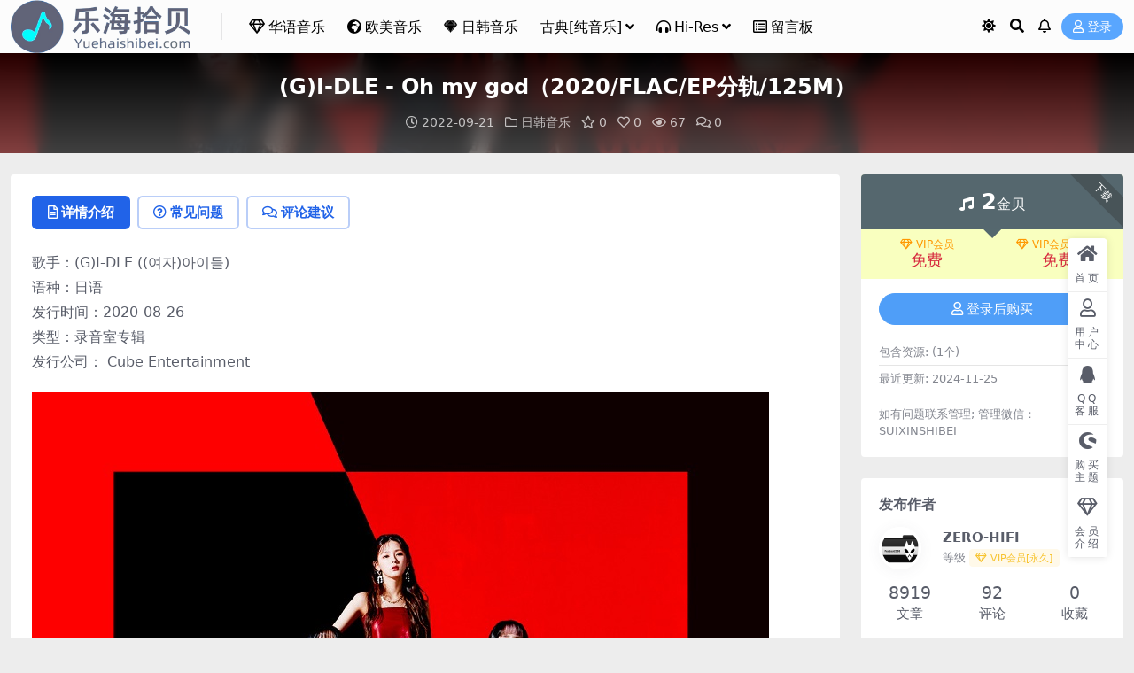

--- FILE ---
content_type: text/html; charset=UTF-8
request_url: https://www.yuehaishibei.com/15089.html
body_size: 10945
content:
<!DOCTYPE html>
<html lang="zh-Hans" data-bs-theme="light">
<head>
	<meta http-equiv="Content-Type" content="text/html; charset=UTF-8">
	<meta name="viewport" content="width=device-width, initial-scale=1">
	<link rel="profile" href="https://gmpg.org/xfn/11">
	<title>(G)I-DLE &#8211; Oh my god（2020/FLAC/EP分轨/125M）_乐海拾贝</title>
<meta name='robots' content='max-image-preview:large' />
<meta name="keywords" content="(G)I-DLE,Oh my god,日韩音乐,">
<meta name="description" content="歌手：(G)I-DLE ((여자)아이들) 语种：日语 发行时间：2020-08-26 类型：录音室专辑 发行公司： Cube Entertainment 专辑介绍： (G)I-DLE 第2张日语迷你专辑「Oh my god」正式发行！ 本">
<link href="https://www.yuehaishibei.com/wp-content/uploads/2025/01/底LOGO.png" rel="icon">
<style id='wp-img-auto-sizes-contain-inline-css'>
img:is([sizes=auto i],[sizes^="auto," i]){contain-intrinsic-size:3000px 1500px}
/*# sourceURL=wp-img-auto-sizes-contain-inline-css */
</style>
<link rel='stylesheet' id='csf-fa5-css' href='https://www.yuehaishibei.com/wp-content/themes/ripro-v5/assets/css/font-awesome/css/all.min.css?ver=5.15.4' media='all' />
<link rel='stylesheet' id='csf-fa5-v4-shims-css' href='https://www.yuehaishibei.com/wp-content/themes/ripro-v5/assets/css/font-awesome/css/v4-shims.min.css?ver=5.15.4' media='all' />
<link rel='stylesheet' id='main-css' href='https://www.yuehaishibei.com/wp-content/themes/ripro-v5/assets/css/main.min.css?ver=9.5' media='all' />
<script id="BENrueeg_RUE-not_file_js-js-extra">
var BENrueeg_RUE_js_Params = {"is_field_name_removed":""};
//# sourceURL=BENrueeg_RUE-not_file_js-js-extra
</script>
<script src="https://www.yuehaishibei.com/wp-content/themes/ripro-v5/assets/js/jquery.min.js?ver=3.6.0" id="jquery-js"></script>
<link rel="canonical" href="https://www.yuehaishibei.com/15089.html" />
<link rel='shortlink' href='https://www.yuehaishibei.com/?p=15089' />
                <style type="text/css">
                    body{
                        -moz-user-select:none; /*火狐*/
                        -webkit-user-select:none; /*webkit浏览器*/
                        -ms-user-select:none; /*IE10*/
                        -khtml-user-select:none; /*早期浏览器*/
                        user-select:none;
                    }
                </style>
                <script language="Javascript">
             document.ondragstart=function(){return false};
		    document.onselectstart =function(){return false};
		    document.onbeforecopy=function(){return false};
		    document.onmouseup=function(){document.selection.empty();};
			document.onselect=function(){document.selection.empty();};
			document.oncopy=function(){document.selection.empty();};
                </script>
                                <script type='text/javascript'>
                   function imgdragstart(){return false;}
                   for(i in document.images)document.images[i].ondragstart=imgdragstart;
                </script>
                <style type="text/css">
@media (min-width: 1200px){ .container-xl, .container-lg, .container-md, .container-sm, .container { max-width: 1300px; } }.site-header{background-color:rgba(255,255,255,0.83);}
.navbar .nav-list .sub-menu:before{border-bottom-color:#ffffff;}
.navbar .nav-list .sub-menu{background-color:#ffffff;}
.site-header,.navbar .nav-list a,.navbar .actions .action-btn{color:#000000;}
.navbar .nav-list a:hover,.navbar .nav-list > .menu-item.current-menu-item > a {color:rgba(0,18,186,0.97);}

</style><style type="text/css">.heading{width:2金贝;}.heading{width:0.N折;}.heading{width:0个;}</style><link rel="icon" href="https://www.yuehaishibei.com/wp-content/uploads/2024/06/1719722935-97ddda3e5f74fb3-300x300.png" sizes="32x32" />
<link rel="icon" href="https://www.yuehaishibei.com/wp-content/uploads/2024/06/1719722935-97ddda3e5f74fb3-300x300.png" sizes="192x192" />
<link rel="apple-touch-icon" href="https://www.yuehaishibei.com/wp-content/uploads/2024/06/1719722935-97ddda3e5f74fb3-300x300.png" />
<meta name="msapplication-TileImage" content="https://www.yuehaishibei.com/wp-content/uploads/2024/06/1719722935-97ddda3e5f74fb3-300x300.png" />
</head>

<body class="wp-singular post-template-default single single-post postid-15089 single-format-standard wp-theme-ripro-v5">


<header class="site-header">

    <div class="container"> <!-- container-fluid px-lg-5 -->
	    <div class="navbar">
	      <!-- logo -->
	      <div class="logo-wrapper">
<a rel="nofollow noopener noreferrer" href="https://www.yuehaishibei.com/"><img class="logo regular" data-light="https://www.yuehaishibei.com/wp-content/uploads/2025/01/底LOGO.png" data-dark="https://www.yuehaishibei.com/wp-content/uploads/2025/01/LOGO2.png" src="https://www.yuehaishibei.com/wp-content/uploads/2025/01/底LOGO.png" alt="乐海拾贝"></a></div>

	      <div class="sep"></div>
	      
	      <nav class="main-menu d-none d-lg-block">
	        <ul id="header-navbar" class="nav-list"><li class="menu-item"><a href="https://www.yuehaishibei.com/category/hy"><i class="far fa-gem me-1"></i>华语音乐</a></li>
<li class="menu-item"><a href="https://www.yuehaishibei.com/category/om"><i class="fas fa-globe-africa me-1"></i>欧美音乐</a></li>
<li class="menu-item"><a href="https://www.yuehaishibei.com/category/rh"><i class="fab fa-sketch me-1"></i>日韩音乐</a></li>
<li class="menu-item menu-item-has-children"><a href="https://www.yuehaishibei.com/category/gd">古典[纯音乐]</a>
<ul class="sub-menu">
	<li class="menu-item"><a href="https://www.yuehaishibei.com/category/ys"><i class="fas fa-tv me-1"></i>影视原声带</a></li>
</ul>
</li>
<li class="menu-item menu-item-has-children"><a href="https://www.yuehaishibei.com/category/hr"><i class="fas fa-headphones-alt me-1"></i>Hi-Res</a>
<ul class="sub-menu">
	<li class="menu-item"><a href="https://www.yuehaishibei.com/category/mq"><i class="fas fa-headphones me-1"></i>MQA</a></li>
</ul>
</li>
<li class="menu-item"><a href="https://www.yuehaishibei.com/%e7%95%99%e8%a8%80%e6%9d%bf"><i class="far fa-list-alt me-1"></i>留言板</a></li>
</ul>	      </nav>
	      
	      <div class="actions">
	        




	<span class="action-btn toggle-color" rel="nofollow noopener noreferrer">
		<span title="亮色模式" data-mod="light" class=" show"><i class="fas fa-sun"></i></span>
		<span title="深色模式" data-mod="dark" class=""><i class="fas fa-moon"></i></span>
	</span>

	<span class="action-btn toggle-search" rel="nofollow noopener noreferrer" title="站内搜索"><i class="fas fa-search"></i></span>

	<span class="action-btn toggle-notify" rel="nofollow noopener noreferrer" title="网站公告"><i class="fa fa-bell-o"></i></span>



	<a class="action-btn login-btn btn-sm btn" rel="nofollow noopener noreferrer" href="https://www.yuehaishibei.com/login?redirect_to=https%3A%2F%2Fwww.yuehaishibei.com%2F15089.html"><i class="far fa-user me-1"></i>登录</a>


	        <div class="burger d-flex d-lg-none"><i class="fas fa-bars"></i></div>
	      </div>

	      	      <div class="navbar-search">
<div class="search-form">
    <form method="get" action="https://www.yuehaishibei.com/">
                    <div class="search-select">
                <select  name='cat' id='cat-search-select-6' class='form-select'>
	<option value=''>全站</option>
	<option class="level-0" value="11581">影视原声带</option>
	<option class="level-0" value="9575">欧美音乐</option>
	<option class="level-0" value="9574">日韩音乐</option>
	<option class="level-0" value="9573">古典[纯音乐]</option>
	<option class="level-0" value="7067">Hi-Res</option>
	<option class="level-0" value="5181">MQA</option>
	<option class="level-0" value="3969">最新专辑</option>
	<option class="level-0" value="441">网站推荐</option>
	<option class="level-0" value="440">热门音乐</option>
	<option class="level-0" value="1">华语音乐</option>
</select>
            </div>
        
        <div class="search-fields">
          <input type="text" class="" placeholder="输入关键词 回车..." autocomplete="off" value="" name="s" required="required">
          <button title="点击搜索" type="submit"><i class="fas fa-search"></i></button>
      </div>
  </form>
</div>
</div>
		  	      
	    </div>
    </div>

</header>

<div class="header-gap"></div>


<!-- **************** MAIN CONTENT START **************** -->
<main>
	


<div class="archive-hero post-hero text-center">
    <div class="archive-hero-bg lazy" data-bg="https://www.yuehaishibei.com/wp-content/uploads/2022/09/1663745466-2cf3a86af917656.jpg"></div>
    <div class="container py-3 py-md-4">
    	<div class="article-header mb-0">
			<h1 class="post-title mb-2 mb-lg-3">(G)I-DLE - Oh my god（2020/FLAC/EP分轨/125M）</h1>			<div class="article-meta">
					<span class="meta-date"><i class="far fa-clock me-1"></i>2022-09-21</span>

	<span class="meta-cat-dot"><i class="far fa-folder me-1"></i><a href="https://www.yuehaishibei.com/category/rh">日韩音乐</a></span>

	<span class="meta-fav d-none d-md-inline-block"><i class="far fa-star me-1"></i>0</span>

	<span class="meta-likes d-none d-md-inline-block"><i class="far fa-heart me-1"></i>0</span>

	<span class="meta-views"><i class="far fa-eye me-1"></i>67</span>

	<span class="meta-comment"><a href="https://www.yuehaishibei.com/15089.html#comments"><i class="far fa-comments me-1"></i>0</a></span>


	<span class="meta-edit"></span></span>
			</div>
		</div>
    </div>
</div>

<div class="container mt-2 mt-sm-4">
	<div class="row g-2 g-md-3 g-lg-4">

		<div class="content-wrapper col-md-12 col-lg-9" data-sticky-content>
			<div class="card">

				
				
				
				

<div class="single-content-nav">
  <ul class="nav nav-pills" id="pills-tab" role="tablist">

    <li class="nav-item" role="presentation">
      <a class="nav-link active" id="pills-details-tab" data-toggle="pill" href="#pills-details" role="tab" aria-controls="pills-details" aria-selected="true"><i class="far fa-file-alt me-1"></i>详情介绍</a>
    </li>

        <li class="nav-item" role="presentation">
      <a class="nav-link" id="pills-faq-tab" data-toggle="pill" href="#pills-faq" role="tab" aria-controls="pills-faq" aria-selected="false"><i class="far fa-question-circle me-1"></i>常见问题</a>
    </li>
    
        <li class="nav-item" role="presentation">
      <a class="nav-link" id="pills-comments-tab" data-toggle="pill" href="#pills-comments" role="tab" aria-controls="pills-comments" aria-selected="false"><i class="fa fa-comments-o me-1"></i>评论建议</a>
    </li>
        
  </ul>
</div>


<div class="tab-content" id="pills-tabContent">
	<div class="tab-pane fade show active" id="pills-details" role="tabpanel" aria-labelledby="pills-details-tab">
		
		<article class="post-content post-15089 post type-post status-publish format-standard hentry category-rh tag-gi-dle tag-oh-my-god" >
			<p>歌手：(G)I-DLE ((여자)아이들)<br />
语种：日语<br />
发行时间：2020-08-26<br />
类型：录音室专辑<br />
发行公司： Cube Entertainment</p>
<p><img fetchpriority="high" decoding="async" width="832" height="832" class="alignnone size-full wp-image-15092" src="https://www.yuehaishibei.com/wp-content/uploads/2022/09/1663745466-2cf3a86af917656.jpg" alt=""   /></p>
<p><strong>专辑介绍：</strong></p>
<div id="album-desc-dot" class="f-brk">
<p>(G)I-DLE 第2张日语迷你专辑「Oh my god」正式发行！</p>
<p>本专辑共收录了5首歌曲，除了此前发行的《Oh my god》、《Uh-Oh》、《Senorita 》、《DUMDi DUMDi》四首歌曲的日语版外，还有一首日本独创歌曲《Tung-Tung (Empty)》。</p>
<p><strong>专辑曲目：</strong></p>
<p>01 - (G)I-DLE - Oh my god (Japanese Version)<br />
02 - (G)I-DLE - Uh-Oh (Japanese Version)<br />
03 - (G)I-DLE - Senorita (Japanese Version)<br />
04 - (G)I-DLE - Tung-Tung (Empty)<br />
05 - (G)I-DLE - DUMDi DUMDi (Japanese Version)</p>
</div>

			<div class="entry-copyright">
	<i class="fas fa-info-circle me-1"></i>声明：本站所有文章，如无特殊说明或标注，均为本站原创发布。任何个人或组织，在未征得本站同意时，禁止复制、盗用、采集、发布本站内容到任何网站、书籍等各类媒体平台。如若本站内容侵犯了原著者的合法权益，可联系我们进行处理。</div>
		</article>

		
		
<div class="entry-tags">
	<i class="fas fa-tags me-1"></i>
			<a href="https://www.yuehaishibei.com/tag/gi-dle" rel="tag">(G)I-DLE</a>
			<a href="https://www.yuehaishibei.com/tag/oh-my-god" rel="tag">Oh my god</a>
	</div>
		
<div class="entry-social">

	<div class="row mt-2 mt-lg-3">
		
		<div class="col">
						<a class="share-author" href="https://www.yuehaishibei.com/author/8715d9890f6447d9">
				<div class="avatar me-1"><img class="avatar-img rounded-circle border border-white border-3 shadow" src="//www.yuehaishibei.com/wp-content/uploads/1234/01/1665416945-9b942bbeb6ad687.jpg" alt="">
				</div>ZERO-HIFI            </a>
            		</div>

		<div class="col-auto">
			
						<a class="btn btn-sm btn-info-soft post-share-btn" href="javascript:void(0);"><i class="fas fa-share-alt me-1"></i>分享</a>
			
						<a class="btn btn-sm btn-success-soft post-fav-btn" href="javascript:void(0);" data-is="1"><i class="far fa-star me-1"></i></i>收藏</a>
			
						<a class="btn btn-sm btn-danger-soft post-like-btn" href="javascript:void(0);" data-text="已点赞"><i class="far fa-heart me-1"></i>点赞(<span class="count">0</span>)</a>
			
		</div>
	</div>

</div>	</div>


		<div class="tab-pane fade" id="pills-faq" role="tabpanel" aria-labelledby="pills-faq-tab">
	
	    <ol class="list-group list-group-numbered">
		  		  	<li class="list-group-item list-group-item-info d-flex justify-content-between align-items-start">
			    <div class="ms-2 me-auto">
			      <div class="fw-bold">免费下载或者VIP会员资源能否直接商用？</div>
			      <div class="text-muted">本站所有资源版权均属于原作者所有，这里所提供资源均只能用于参考学习用，请勿直接商用。若由于商用引起版权纠纷，一切责任均由使用者承担。更多说明请参考 VIP介绍。</div>
			    </div>
			</li>
	    		  	<li class="list-group-item list-group-item-info d-flex justify-content-between align-items-start">
			    <div class="ms-2 me-auto">
			      <div class="fw-bold">提示下载完但解压或打开不了？</div>
			      <div class="text-muted">最常见的情况是下载不完整: 可对比下载完压缩包的与网盘上的容量，若小于网盘提示的容量则是这个原因。这是浏览器下载的bug，建议用百度网盘软件或迅雷下载。 若排除这种情况，可在对应资源底部留言，或联络我们。</div>
			    </div>
			</li>
	    		  	<li class="list-group-item list-group-item-info d-flex justify-content-between align-items-start">
			    <div class="ms-2 me-auto">
			      <div class="fw-bold">找不到素材资源介绍文章里的示例图片？</div>
			      <div class="text-muted">对于会员专享、整站源码、程序插件、网站模板、网页模版等类型的素材，文章内用于介绍的图片通常并不包含在对应可供下载素材包内。这些相关商业图片需另外购买，且本站不负责(也没有办法)找到出处。 同样地一些字体文件也是这种情况，但部分素材会在素材包内有一份字体下载链接清单。</div>
			    </div>
			</li>
	    		  	<li class="list-group-item list-group-item-info d-flex justify-content-between align-items-start">
			    <div class="ms-2 me-auto">
			      <div class="fw-bold">付款后无法显示下载地址或者无法查看内容？</div>
			      <div class="text-muted">如果您已经成功付款但是网站没有弹出成功提示，请联系站长提供付款信息为您处理</div>
			    </div>
			</li>
	    		  	<li class="list-group-item list-group-item-info d-flex justify-content-between align-items-start">
			    <div class="ms-2 me-auto">
			      <div class="fw-bold">购买该资源后，可以退款吗？</div>
			      <div class="text-muted">源码素材属于虚拟商品，具有可复制性，可传播性，一旦授予，不接受任何形式的退款、换货要求。请您在购买获取之前确认好 是您所需要的资源</div>
			    </div>
			</li>
	    		</ol>

	</div>
	
		<div class="tab-pane fade" id="pills-comments" role="tabpanel" aria-labelledby="pills-comments-tab">
	
<div id="comments" class="entry-comments">
	

	<h2 class="comments-title"><i class="fas fa-comment-dots me-1"></i>评论(0)</h2>

		<div id="respond" class="comment-respond">
		<h3 id="reply-title" class="comment-reply-title">提示：请文明发言 <small><a rel="nofollow" id="cancel-comment-reply-link" href="/15089.html#respond" style="display:none;">取消回复</a></small></h3><div class="d-flex align-content-center justify-content-center"><a rel="nofollow noopener noreferrer" href="https://www.yuehaishibei.com/login?redirect_to=https%3A%2F%2Fwww.yuehaishibei.com%2F15089.html" class="login-btn btn btn-sm btn-dark px-4 rounded-pill mb-5"><i class="far fa-user me-1"></i>登录后评论</a></div>	</div><!-- #respond -->
	


	

</div>
	</div>
	
</div>


			</div>
			
			

<div class="entry-navigation">
    <div class="row g-3">
                <div class="col-lg-6 col-12">
            <a class="entry-page-prev" href="https://www.yuehaishibei.com/15087.html" title="(G)I-DLE - I trust（2020/FLAC/EP分轨/113M）">
                <div class="entry-page-icon"><i class="fas fa-arrow-left"></i></div>
                <div class="entry-page-info">
                    <span class="d-block rnav">上一篇</span>
                    <div class="title">(G)I-DLE - I trust（2020/FLAC/EP分轨/113M）</div>
                </div>
            </a>
        </div>
                        <div class="col-lg-6 col-12">
            <a class="entry-page-next" href="https://www.yuehaishibei.com/15093.html" title="(G)I-DLE - I burn（2021/FLAC/EP分轨/129M）">
                <div class="entry-page-info">
                    <span class="d-block rnav">下一篇</span>
                    <div class="title">(G)I-DLE - I burn（2021/FLAC/EP分轨/129M）</div>
                </div>
                <div class="entry-page-icon"><i class="fas fa-arrow-right"></i></div>
            </a>
        </div>
            </div>
</div>			
			
<div class="related-posts">
   <h2 class="related-posts-title"><i class="fab fa-hive me-1"></i>相关文章</h2>
   <div class="row g-2 g-md-3 row-cols-2 row-cols-md-3 row-cols-lg-4">
    

	<div class="col">
		<article class="post-item item-grid">

			<div class="tips-badge position-absolute top-0 start-0 z-1 m-2">
				
				
			</div>
			

<div class="entry-media ratio ratio-1x1">
	<a target="_blank" class="media-img lazy bg-cover bg-center" href="https://www.yuehaishibei.com/35716.html" title="King Gnu - THE GREATEST UNKNOWN（2023/FLAC/分轨/760M）(24bit/48kHz)" data-bg="https://www.yuehaishibei.com/wp-content/uploads/2025/08/THE-GREATEST-UNKNOWN.jpg">

		
		<!-- 音视频缩略图 -->
		
	</a>
</div>			<div class="entry-wrapper">
									<div class="entry-cat-dot"><a href="https://www.yuehaishibei.com/category/hr">Hi-Res</a> <a href="https://www.yuehaishibei.com/category/rh">日韩音乐</a></div>
				
				<h2 class="entry-title">
					<a target="_blank" href="https://www.yuehaishibei.com/35716.html" title="King Gnu - THE GREATEST UNKNOWN（2023/FLAC/分轨/760M）(24bit/48kHz)">King Gnu - THE GREATEST UNKNOWN（2023/FLAC/分轨/760M）(24bit/48kHz)</a>
				</h2>

				
				
<div class="entry-meta">

		<span class="meta-date"><i class="far fa-clock me-1"></i><time class="pub-date" datetime="2025-08-16T15:33:24+08:00">5 月前</time></span>
	
	
	
		<span class="meta-views"><i class="far fa-eye me-1"></i>54</span>
	
		<span class="meta-price"><i class="fas fa-music me-1"></i>5</span>
	
</div>			</div>
		</article>
	</div>



	<div class="col">
		<article class="post-item item-grid">

			<div class="tips-badge position-absolute top-0 start-0 z-1 m-2">
				
				
			</div>
			

<div class="entry-media ratio ratio-1x1">
	<a target="_blank" class="media-img lazy bg-cover bg-center" href="https://www.yuehaishibei.com/11970.html" title="姫神 Himekami - 姫神 Himekami（1982/FLAC/分轨/285M）" data-bg="https://www.yuehaishibei.com/wp-content/uploads/2022/04/1650197529-1f6be64f0c1af33.jpg">

		
		<!-- 音视频缩略图 -->
		
	</a>
</div>			<div class="entry-wrapper">
									<div class="entry-cat-dot"><a href="https://www.yuehaishibei.com/category/rh">日韩音乐</a></div>
				
				<h2 class="entry-title">
					<a target="_blank" href="https://www.yuehaishibei.com/11970.html" title="姫神 Himekami - 姫神 Himekami（1982/FLAC/分轨/285M）">姫神 Himekami - 姫神 Himekami（1982/FLAC/分轨/285M）</a>
				</h2>

				
				
<div class="entry-meta">

		<span class="meta-date"><i class="far fa-clock me-1"></i><time class="pub-date" datetime="2022-04-17T23:58:14+08:00">4 年前</time></span>
	
	
	
		<span class="meta-views"><i class="far fa-eye me-1"></i>79</span>
	
		<span class="meta-price"><i class="fas fa-music me-1"></i>2</span>
	
</div>			</div>
		</article>
	</div>



	<div class="col">
		<article class="post-item item-grid">

			<div class="tips-badge position-absolute top-0 start-0 z-1 m-2">
				
				
			</div>
			

<div class="entry-media ratio ratio-1x1">
	<a target="_blank" class="media-img lazy bg-cover bg-center" href="https://www.yuehaishibei.com/34857.html" title="SUPER JUNIOR - TIMELESS - The 9th Album Repackage（2020/FLAC/分轨/366M）" data-bg="https://www.yuehaishibei.com/wp-content/uploads/2025/07/TIMELESS-The-9th-Album-Repackage.jpg">

		
		<!-- 音视频缩略图 -->
		
	</a>
</div>			<div class="entry-wrapper">
									<div class="entry-cat-dot"><a href="https://www.yuehaishibei.com/category/rh">日韩音乐</a></div>
				
				<h2 class="entry-title">
					<a target="_blank" href="https://www.yuehaishibei.com/34857.html" title="SUPER JUNIOR - TIMELESS - The 9th Album Repackage（2020/FLAC/分轨/366M）">SUPER JUNIOR - TIMELESS - The 9th Album Repackage（2020/FLAC/分轨/366M）</a>
				</h2>

				
				
<div class="entry-meta">

		<span class="meta-date"><i class="far fa-clock me-1"></i><time class="pub-date" datetime="2025-07-17T08:10:01+08:00">6 月前</time></span>
	
	
	
		<span class="meta-views"><i class="far fa-eye me-1"></i>38</span>
	
		<span class="meta-price"><i class="fas fa-music me-1"></i>3</span>
	
</div>			</div>
		</article>
	</div>



	<div class="col">
		<article class="post-item item-grid">

			<div class="tips-badge position-absolute top-0 start-0 z-1 m-2">
				
				
			</div>
			

<div class="entry-media ratio ratio-1x1">
	<a target="_blank" class="media-img lazy bg-cover bg-center" href="https://www.yuehaishibei.com/36758.html" title="BoA - Shine We Are! / Earthsong（2003/FLAC/EP分轨/163M）" data-bg="https://www.yuehaishibei.com/wp-content/uploads/2025/10/Shine-We-Are-Earthsong-e1760496881768.jpg">

		
		<!-- 音视频缩略图 -->
		
	</a>
</div>			<div class="entry-wrapper">
									<div class="entry-cat-dot"><a href="https://www.yuehaishibei.com/category/rh">日韩音乐</a></div>
				
				<h2 class="entry-title">
					<a target="_blank" href="https://www.yuehaishibei.com/36758.html" title="BoA - Shine We Are! / Earthsong（2003/FLAC/EP分轨/163M）">BoA - Shine We Are! / Earthsong（2003/FLAC/EP分轨/163M）</a>
				</h2>

				
				
<div class="entry-meta">

		<span class="meta-date"><i class="far fa-clock me-1"></i><time class="pub-date" datetime="2025-10-15T10:56:55+08:00">3 月前</time></span>
	
	
	
		<span class="meta-views"><i class="far fa-eye me-1"></i>24</span>
	
		<span class="meta-price"><i class="fas fa-music me-1"></i>2</span>
	
</div>			</div>
		</article>
	</div>

    </div>
</div>

			
		</div>

		<div class="sidebar-wrapper col-md-12 col-lg-3 h-100" data-sticky>
			<div class="sidebar">
				<div id="ri_post_pay_widget-3" class="widget post-buy-widget">

<div class="ri-down-warp" data-resize="bottom">
    <span class="down-msg">下载</span>
            <div class="down-buy-warp">
                    <!-- <div class="buy-title"><i class="fas fa-lock me-1"></i></i></div> -->


            <div class="buy-box">
                
                <div class="prices-desc">
                    <div class="prices-default">
                        <i class="fas fas fa-music me-1"></i>
                        <span>2</span>金贝                    </div>
                </div> 

                <div class="prices-rate">

                    
                    <!-- <a class="vip-rete-tips" href="" rel="nofollow noopener noreferrer" target="_blank"><i class="far fa-gem me-1"></i>VIP折扣</a> -->

                    <ul class="prices-ul">
                        
                    <li class="price-item vip"><a class="vip-rete-name" href="https://www.yuehaishibei.com/vip-prices" rel="nofollow noopener noreferrer" target="_blank"><i class="far fa-gem me-1"></i>VIP会员</a><span>免费</span></li><li class="price-item boosvip"><a class="vip-rete-name" href="https://www.yuehaishibei.com/vip-prices" rel="nofollow noopener noreferrer" target="_blank"><i class="far fa-gem me-1"></i>VIP会员[永久]</a><span>免费</span></li>                    </ul>
                </div> 
            </div>


            <div class="buy-btns">
                            <a rel="nofollow noopener noreferrer" href="https://www.yuehaishibei.com/login?redirect_to=https%3A%2F%2Fwww.yuehaishibei.com%2F15089.html" class="login-btn btn btn-info w-100 rounded-pill"><i class="far fa-user me-1"></i>登录后购买</a>
                        </div>


                    
        </div>

    

    <div class="down-buy-info">

        
        
                    <ul class="list-group list-group-flush mt-3">
                            <li class="small text-muted list-group-item bg-white"><span>包含资源: </span> <span>(1个)</span></li>
                            <li class="small text-muted list-group-item bg-white"><span>最近更新: </span> <span>2024-11-25</span></li>
                        </ul>
        
                <p class="text-muted mb-0 mt-3 small">如有问题联系管理; 
管理微信：SUIXINSHIBEI</p>
            </div> 

</div>



</div><div id="ri_sidebar_author_widget-3" class="widget sidebar-author-info">

<h5 class="widget-title">发布作者</h5>



<div class="author-header">
  <div class="row align-items-center">
    <div class="col-auto">
      <!-- Avatar -->
      <div class="avatar">
        <img class="lazy avatar-img rounded-circle border border-white border-3 shadow" data-src="//www.yuehaishibei.com/wp-content/uploads/1234/01/1665416945-9b942bbeb6ad687.jpg">
      </div>

    </div>
    <div class="col">
      <span class="d-block h6 fw-bold mb-1">ZERO-HIFI</span>
      <small class="d-block text-muted">等级<span title="9999-09-09到期" class="badge bg-warning text-warning bg-opacity-10 ms-1 mb-0"><i class="far fa-gem me-1"></i>VIP会员[永久]</span></small>
    </div>
  </div>
</div>

<div class="author-body">
  <div class="row">
    <div class="col-4 text-center">
      <span class="h5 mb-0">8919</span>
      <span class="d-block text-sm">文章</span>
    </div>
    <div class="col-4 text-center">
      <span class="h5 mb-0">92</span>
      <span class="d-block text-sm"></i>评论</span>
    </div>
    <div class="col-4 text-center">
      <span class="h5 mb-0">0</span>
      <span class="d-block text-sm">收藏</span>
    </div>
  </div>
</div>

<div class="author-footer">
  <div class="text-center">
    <a href="https://www.yuehaishibei.com/author/8715d9890f6447d9" class="btn btn-sm px-0 btn-link">查看作者其他文章</a>
  </div>
</div></div><div id="ri_sidebar_posts_widget-4" class="widget sidebar-posts-list">
<h5 class="widget-title">资源推荐</h5>

<div class="row g-3 row-cols-1">
  
    <div class="col">
      <article class="post-item item-list">

        <div class="entry-media ratio ratio-3x2 col-auto">
          <a target="_blank" class="media-img lazy" href="https://www.yuehaishibei.com/14413.html" title="BOL4[脸红的思春期] - Full Album RED PLANET（2016/FLAC/分轨/225M）" data-bg="https://www.yuehaishibei.com/wp-content/uploads/2022/08/1660731265-77ad8d18e9fb8c5.jpg"></a>
        </div>

        <div class="entry-wrapper">
          <div class="entry-body">
            <h2 class="entry-title">
              <a target="_blank" href="https://www.yuehaishibei.com/14413.html" title="BOL4[脸红的思春期] - Full Album RED PLANET（2016/FLAC/分轨/225M）">BOL4[脸红的思春期] - Full Album RED PLANET（2016/FLAC/分轨/225M）</a>
            </h2>
          </div>
        </div>

      </article>
    </div>

  
    <div class="col">
      <article class="post-item item-list">

        <div class="entry-media ratio ratio-3x2 col-auto">
          <a target="_blank" class="media-img lazy" href="https://www.yuehaishibei.com/24276.html" title="TWICE - THE STORY BEGINS（2015/FLAC/EP分轨/153M）" data-bg="https://www.yuehaishibei.com/wp-content/uploads/2024/03/1709306360-d3c8ead6ab26729.jpg"></a>
        </div>

        <div class="entry-wrapper">
          <div class="entry-body">
            <h2 class="entry-title">
              <a target="_blank" href="https://www.yuehaishibei.com/24276.html" title="TWICE - THE STORY BEGINS（2015/FLAC/EP分轨/153M）">TWICE - THE STORY BEGINS（2015/FLAC/EP分轨/153M）</a>
            </h2>
          </div>
        </div>

      </article>
    </div>

  
    <div class="col">
      <article class="post-item item-list">

        <div class="entry-media ratio ratio-3x2 col-auto">
          <a target="_blank" class="media-img lazy" href="https://www.yuehaishibei.com/24392.html" title="TWICE - With YOU-th（2024/FLAC/EP分轨/132M）" data-bg="https://www.yuehaishibei.com/wp-content/uploads/2024/03/1709320263-9c580000fc252af.jpg"></a>
        </div>

        <div class="entry-wrapper">
          <div class="entry-body">
            <h2 class="entry-title">
              <a target="_blank" href="https://www.yuehaishibei.com/24392.html" title="TWICE - With YOU-th（2024/FLAC/EP分轨/132M）">TWICE - With YOU-th（2024/FLAC/EP分轨/132M）</a>
            </h2>
          </div>
        </div>

      </article>
    </div>

  
    <div class="col">
      <article class="post-item item-list">

        <div class="entry-media ratio ratio-3x2 col-auto">
          <a target="_blank" class="media-img lazy" href="https://www.yuehaishibei.com/26700.html" title="Kitaro(喜多郎) - Cirque Ingenieux（1997/FLAC/分轨/403M）" data-bg="https://www.yuehaishibei.com/wp-content/uploads/2024/07/1720003888-f3ab58b8eaff367.jpg"></a>
        </div>

        <div class="entry-wrapper">
          <div class="entry-body">
            <h2 class="entry-title">
              <a target="_blank" href="https://www.yuehaishibei.com/26700.html" title="Kitaro(喜多郎) - Cirque Ingenieux（1997/FLAC/分轨/403M）">Kitaro(喜多郎) - Cirque Ingenieux（1997/FLAC/分轨/403M）</a>
            </h2>
          </div>
        </div>

      </article>
    </div>

  
    <div class="col">
      <article class="post-item item-list">

        <div class="entry-media ratio ratio-3x2 col-auto">
          <a target="_blank" class="media-img lazy" href="https://www.yuehaishibei.com/30107.html" title="XG - AWE（2024/FLAC/EP分轨/407M）(24bit/96kHz)" data-bg="https://www.yuehaishibei.com/wp-content/uploads/2024/12/1733558941-2d330a62a641e9b.jpg"></a>
        </div>

        <div class="entry-wrapper">
          <div class="entry-body">
            <h2 class="entry-title">
              <a target="_blank" href="https://www.yuehaishibei.com/30107.html" title="XG - AWE（2024/FLAC/EP分轨/407M）(24bit/96kHz)">XG - AWE（2024/FLAC/EP分轨/407M）(24bit/96kHz)</a>
            </h2>
          </div>
        </div>

      </article>
    </div>

  
    <div class="col">
      <article class="post-item item-list">

        <div class="entry-media ratio ratio-3x2 col-auto">
          <a target="_blank" class="media-img lazy" href="https://www.yuehaishibei.com/18962.html" title="Apink - Pink UP（2017/FLAC/EP分轨/174M）" data-bg="https://www.yuehaishibei.com/wp-content/uploads/2023/06/1686471586-66230a7709bcba5.jpg"></a>
        </div>

        <div class="entry-wrapper">
          <div class="entry-body">
            <h2 class="entry-title">
              <a target="_blank" href="https://www.yuehaishibei.com/18962.html" title="Apink - Pink UP（2017/FLAC/EP分轨/174M）">Apink - Pink UP（2017/FLAC/EP分轨/174M）</a>
            </h2>
          </div>
        </div>

      </article>
    </div>

  </div>

</div>			</div>
		</div>

	</div>
</div>
</main>
<!-- **************** MAIN CONTENT END **************** -->

<!-- =======================
Footer START -->
<footer class="site-footer py-md-4 py-2 mt-2 mt-md-4">
	<div class="container">

		

<div class="row d-none d-lg-flex mb-3">
  <div class="col-md-4">
    <div class="logo-wrapper">
          </div>
    <div class="logo-wrapper">
<a rel="nofollow noopener noreferrer" href="https://www.yuehaishibei.com/"><img class="logo regular" data-light="https://www.yuehaishibei.com/wp-content/uploads/2025/01/底LOGO.png" data-dark="https://www.yuehaishibei.com/wp-content/uploads/2025/01/LOGO2.png" src="https://www.yuehaishibei.com/wp-content/uploads/2025/01/底LOGO.png" alt="乐海拾贝"></a></div>
    <p class="small mb-0">乐海拾贝-无损音乐分享站，本站有Wav、Flac、Ape等主流无损发烧音乐！</p>
  </div>

  <div class="col-md-2">
    <h4 class="widget-title">快速导航</h4>
    <ul class="list-unstyled widget-links">
      <li><a href="https://www.yuehaishibei.com/category/hy">华语音乐</a></li><li><a href="https://www.yuehaishibei.com/category/om">欧美音乐</a></li><li><a href="https://www.yuehaishibei.com/category/rh">日韩音乐</a></li>    </ul>
  </div>

  <div class="col-md-2">
    <h4 class="widget-title">关于本站</h4>
    <ul class="list-unstyled widget-links">
      <li><a href="https://www.yuehaishibei.com/user">个人中心</a></li><li><a href="https://www.yuehaishibei.com/tags">资源标签</a></li><li><a href="https://www.yuehaishibei.com/%e7%95%99%e8%a8%80%e6%9d%bf">网站言版</a></li>    </ul>
  </div>

  <div class="col-md-4">
    <h4 class="widget-title">联系我们</h4>
    <div class="">网站管理微信：SUIXINSHIBEI</div>
  </div>
</div>


		<div class="text-center small w-100">
			<div>资源网盘分享，本站的服务器不储存音乐资源！
版权归原作者所有，如有侵犯您的权益，请联系我们删除！
版权投诉邮箱：liu88134963@gmail.com</div>
			<div class=""></div>
		</div>

		
		
	</div>
</footer>
<!-- =======================
Footer END -->


<!-- Back to top rollbar-->
	<div class="rollbar">
		<ul class="actions">
			<li><a target="" href="https://www.yuehaishibei.com/" rel="nofollow noopener noreferrer"><i class="fas fa-home"></i><span>首页</span></a></li><li><a target="" href="https://www.yuehaishibei.com/user" rel="nofollow noopener noreferrer"><i class="far fa-user"></i><span>用户中心</span></a></li><li><a target="" href="http://wpa.qq.com/msgrd?v=3&amp;uin=6666666&amp;site=qq&amp;menu=yes" rel="nofollow noopener noreferrer"><i class="fab fa-qq"></i><span>QQ客服</span></a></li><li><a target="" href="https://ritheme.com/" rel="nofollow noopener noreferrer"><i class="fab fa-shopware"></i><span>购买主题</span></a></li><li><a target="" href="https://www.yuehaishibei.com/vip-prices" rel="nofollow noopener noreferrer"><i class="fa fa-diamond"></i><span>会员介绍</span></a></li>		</ul>
	</div>
<div class="back-top"><i class="fas fa-caret-up"></i></div>

<!-- m-navbar -->
	<div class="m-navbar">
		<ul>
			<li><a target="" href="https://www.yuehaishibei.com" rel="nofollow noopener noreferrer"><i class="fas fa-home"></i><span>首页</span></a></li><li><a target="" href="https://www.yuehaishibei.com/tags" rel="nofollow noopener noreferrer"><i class="fas fa-layer-group"></i><span>分类</span></a></li><li><a target="" href="https://www.yuehaishibei.com/vip-prices" rel="nofollow noopener noreferrer"><i class="far fa-gem"></i><span>会员</span></a></li><li><a target="" href="https://www.yuehaishibei.com/user" rel="nofollow noopener noreferrer"><i class="fas fa-user"></i><span>我的</span></a></li>		</ul>
	</div>

<!-- dimmer-->
<div class="dimmer"></div>

<div class="off-canvas">
  <div class="canvas-close"><i class="fas fa-times"></i></div>
  
  <!-- logo -->
  <div class="logo-wrapper">
<a rel="nofollow noopener noreferrer" href="https://www.yuehaishibei.com/"><img class="logo regular" data-light="https://www.yuehaishibei.com/wp-content/uploads/2025/01/底LOGO.png" data-dark="https://www.yuehaishibei.com/wp-content/uploads/2025/01/LOGO2.png" src="https://www.yuehaishibei.com/wp-content/uploads/2025/01/底LOGO.png" alt="乐海拾贝"></a></div>

  
  <div class="mobile-menu d-block d-lg-none"></div>

</div>



<script type="speculationrules">
{"prefetch":[{"source":"document","where":{"and":[{"href_matches":"/*"},{"not":{"href_matches":["/wp-*.php","/wp-admin/*","/wp-content/uploads/*","/wp-content/*","/wp-content/plugins/*","/wp-content/themes/ripro-v5/*","/*\\?(.+)"]}},{"not":{"selector_matches":"a[rel~=\"nofollow\"]"}},{"not":{"selector_matches":".no-prefetch, .no-prefetch a"}}]},"eagerness":"conservative"}]}
</script>
<script src="https://www.yuehaishibei.com/wp-content/themes/ripro-v5/assets/js/highlight.min.js?ver=11.7.0" id="highlight-js"></script>
<script src="https://www.yuehaishibei.com/wp-content/themes/ripro-v5/assets/js/vendor.min.js?ver=9.5" id="vendor-js"></script>
<script id="main-js-extra">
var zb = {"home_url":"https://www.yuehaishibei.com","ajax_url":"https://www.yuehaishibei.com/wp-admin/admin-ajax.php","theme_url":"https://www.yuehaishibei.com/wp-content/themes/ripro-v5","singular_id":"15089","post_content_nav":"0","site_popup_login":"1","site_notify_auto":"0","current_user_id":"0","ajax_nonce":"ebbe8ea836","gettext":{"__copypwd":"\u5bc6\u7801\u5df2\u590d\u5236\u526a\u8d34\u677f","__copybtn":"\u590d\u5236","__copy_succes":"\u590d\u5236\u6210\u529f","__comment_be":"\u63d0\u4ea4\u4e2d...","__comment_succes":"\u8bc4\u8bba\u6210\u529f","__comment_succes_n":"\u8bc4\u8bba\u6210\u529f\uff0c\u5373\u5c06\u5237\u65b0\u9875\u9762","__buy_be_n":"\u8bf7\u6c42\u652f\u4ed8\u4e2d\u00b7\u00b7\u00b7","__buy_no_n":"\u652f\u4ed8\u5df2\u53d6\u6d88","__is_delete_n":"\u786e\u5b9a\u5220\u9664\u6b64\u8bb0\u5f55\uff1f"}};
//# sourceURL=main-js-extra
</script>
<script src="https://www.yuehaishibei.com/wp-content/themes/ripro-v5/assets/js/main.min.js?ver=9.5" id="main-js"></script>
<script src="https://www.yuehaishibei.com/wp-includes/js/comment-reply.min.js?ver=6.9" id="comment-reply-js" async data-wp-strategy="async" fetchpriority="low"></script>
<script src="https://www.yuehaishibei.com/wp-content/plugins/baidu-submit-link/assets/baidu_push.js" id="wb-baidu-push-js"></script>

<!-- 自定义js代码 统计代码 -->
<!-- 自定义js代码 统计代码 END -->


</body>
</html>
<!--
Performance optimized by Redis Object Cache. Learn more: https://wprediscache.com

使用 PhpRedis (v5.3.7) 从 Redis 检索了 3195 个对象 (286 KB)。
-->
